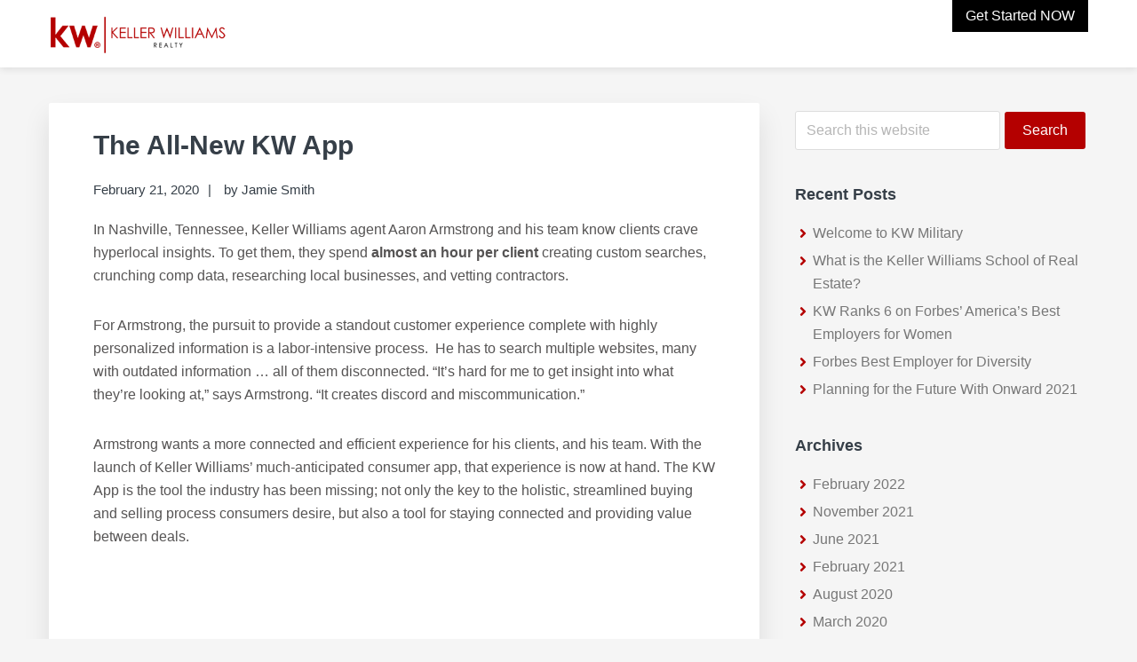

--- FILE ---
content_type: text/html; charset=UTF-8
request_url: https://heartstrongcareers.com/the-all-new-kw-app/
body_size: 15504
content:
<!DOCTYPE html>
<html lang="en-US">
<head >
<meta charset="UTF-8" />
<meta name="viewport" content="width=device-width, initial-scale=1" />
<title>The All&#x2d;New KW App | Jamie Smith KW Career Site</title><link rel="stylesheet" href="https://heartstrongcareers.com/wp-content/cache/min/493/ebc4159b21e0f79484d0ea207813b8e8.css" media="all" data-minify="1" />
	<style>img:is([sizes="auto" i], [sizes^="auto," i]) { contain-intrinsic-size: 3000px 1500px }</style>
	
<!-- The SEO Framework by Sybre Waaijer -->
<link rel="canonical" href="https://heartstrongcareers.com/the-all-new-kw-app/" />
<meta name="description" content="In Nashville, Tennessee, Keller Williams agent Aaron Armstrong and his team know clients crave hyperlocal insights. To get them, they spend almost an hour per&#8230;" />
<meta property="og:type" content="article" />
<meta property="og:locale" content="en_US" />
<meta property="og:site_name" content="Jamie Smith KW Career Site" />
<meta property="og:title" content="The All&#x2d;New KW App | Jamie Smith KW Career Site" />
<meta property="og:description" content="In Nashville, Tennessee, Keller Williams agent Aaron Armstrong and his team know clients crave hyperlocal insights. To get them, they spend almost an hour per client creating custom searches&#8230;" />
<meta property="og:url" content="https://heartstrongcareers.com/the-all-new-kw-app/" />
<meta property="og:image" content="https://heartstrongcareers.com/wp-content/uploads/sites/493/2020/02/new-kw-app-featured.jpg" />
<meta property="og:image:width" content="500" />
<meta property="og:image:height" content="333" />
<meta property="article:published_time" content="2020-02-21T23:17:03+00:00" />
<meta property="article:modified_time" content="2021-06-09T16:50:56+00:00" />
<meta name="twitter:card" content="summary_large_image" />
<meta name="twitter:title" content="The All&#x2d;New KW App | Jamie Smith KW Career Site" />
<meta name="twitter:description" content="In Nashville, Tennessee, Keller Williams agent Aaron Armstrong and his team know clients crave hyperlocal insights. To get them, they spend almost an hour per client creating custom searches&#8230;" />
<meta name="twitter:image" content="https://heartstrongcareers.com/wp-content/uploads/sites/493/2020/02/new-kw-app-featured.jpg" />
<script type="application/ld+json">{"@context":"https://schema.org","@graph":[{"@type":"WebSite","@id":"https://heartstrongcareers.com/#/schema/WebSite","url":"https://heartstrongcareers.com/","name":"Jamie Smith KW Career Site","description":"Build A Career Worth Having","inLanguage":"en-US","potentialAction":{"@type":"SearchAction","target":{"@type":"EntryPoint","urlTemplate":"https://heartstrongcareers.com/search/{search_term_string}/"},"query-input":"required name=search_term_string"},"publisher":{"@type":"Organization","@id":"https://heartstrongcareers.com/#/schema/Organization","name":"Jamie Smith KW Career Site","url":"https://heartstrongcareers.com/","logo":{"@type":"ImageObject","url":"https://heartstrongcareers.com/wp-content/uploads/sites/493/2018/08/cropped-kw-header-logo-1.png","contentUrl":"https://heartstrongcareers.com/wp-content/uploads/sites/493/2018/08/cropped-kw-header-logo-1.png","width":300,"height":69}}},{"@type":"WebPage","@id":"https://heartstrongcareers.com/the-all-new-kw-app/","url":"https://heartstrongcareers.com/the-all-new-kw-app/","name":"The All&#x2d;New KW App | Jamie Smith KW Career Site","description":"In Nashville, Tennessee, Keller Williams agent Aaron Armstrong and his team know clients crave hyperlocal insights. To get them, they spend almost an hour per&#8230;","inLanguage":"en-US","isPartOf":{"@id":"https://heartstrongcareers.com/#/schema/WebSite"},"breadcrumb":{"@type":"BreadcrumbList","@id":"https://heartstrongcareers.com/#/schema/BreadcrumbList","itemListElement":[{"@type":"ListItem","position":1,"item":"https://heartstrongcareers.com/","name":"Jamie Smith KW Career Site"},{"@type":"ListItem","position":2,"item":"https://heartstrongcareers.com/category/kw-news/","name":"Category: KW News"},{"@type":"ListItem","position":3,"name":"The All&#x2d;New KW App"}]},"potentialAction":{"@type":"ReadAction","target":"https://heartstrongcareers.com/the-all-new-kw-app/"},"datePublished":"2020-02-21T23:17:03+00:00","dateModified":"2021-06-09T16:50:56+00:00","author":{"@type":"Person","@id":"https://heartstrongcareers.com/#/schema/Person/56d7f94bfae0f07bc14ae68505e87b46","name":"Jamie Smith"}}]}</script>
<!-- / The SEO Framework by Sybre Waaijer | 8.99ms meta | 0.50ms boot -->

<link rel='dns-prefetch' href='//use.fontawesome.com' />

<link rel="alternate" type="application/rss+xml" title="Jamie Smith KW Career Site &raquo; Feed" href="https://heartstrongcareers.com/feed/" />
<link rel="alternate" type="application/rss+xml" title="Jamie Smith KW Career Site &raquo; Comments Feed" href="https://heartstrongcareers.com/comments/feed/" />

<style id='classic-theme-styles-inline-css' type='text/css'>
/*! This file is auto-generated */
.wp-block-button__link{color:#fff;background-color:#32373c;border-radius:9999px;box-shadow:none;text-decoration:none;padding:calc(.667em + 2px) calc(1.333em + 2px);font-size:1.125em}.wp-block-file__button{background:#32373c;color:#fff;text-decoration:none}
</style>
<style id='global-styles-inline-css' type='text/css'>
:root{--wp--preset--aspect-ratio--square: 1;--wp--preset--aspect-ratio--4-3: 4/3;--wp--preset--aspect-ratio--3-4: 3/4;--wp--preset--aspect-ratio--3-2: 3/2;--wp--preset--aspect-ratio--2-3: 2/3;--wp--preset--aspect-ratio--16-9: 16/9;--wp--preset--aspect-ratio--9-16: 9/16;--wp--preset--color--black: #000000;--wp--preset--color--cyan-bluish-gray: #abb8c3;--wp--preset--color--white: #ffffff;--wp--preset--color--pale-pink: #f78da7;--wp--preset--color--vivid-red: #cf2e2e;--wp--preset--color--luminous-vivid-orange: #ff6900;--wp--preset--color--luminous-vivid-amber: #fcb900;--wp--preset--color--light-green-cyan: #7bdcb5;--wp--preset--color--vivid-green-cyan: #00d084;--wp--preset--color--pale-cyan-blue: #8ed1fc;--wp--preset--color--vivid-cyan-blue: #0693e3;--wp--preset--color--vivid-purple: #9b51e0;--wp--preset--gradient--vivid-cyan-blue-to-vivid-purple: linear-gradient(135deg,rgba(6,147,227,1) 0%,rgb(155,81,224) 100%);--wp--preset--gradient--light-green-cyan-to-vivid-green-cyan: linear-gradient(135deg,rgb(122,220,180) 0%,rgb(0,208,130) 100%);--wp--preset--gradient--luminous-vivid-amber-to-luminous-vivid-orange: linear-gradient(135deg,rgba(252,185,0,1) 0%,rgba(255,105,0,1) 100%);--wp--preset--gradient--luminous-vivid-orange-to-vivid-red: linear-gradient(135deg,rgba(255,105,0,1) 0%,rgb(207,46,46) 100%);--wp--preset--gradient--very-light-gray-to-cyan-bluish-gray: linear-gradient(135deg,rgb(238,238,238) 0%,rgb(169,184,195) 100%);--wp--preset--gradient--cool-to-warm-spectrum: linear-gradient(135deg,rgb(74,234,220) 0%,rgb(151,120,209) 20%,rgb(207,42,186) 40%,rgb(238,44,130) 60%,rgb(251,105,98) 80%,rgb(254,248,76) 100%);--wp--preset--gradient--blush-light-purple: linear-gradient(135deg,rgb(255,206,236) 0%,rgb(152,150,240) 100%);--wp--preset--gradient--blush-bordeaux: linear-gradient(135deg,rgb(254,205,165) 0%,rgb(254,45,45) 50%,rgb(107,0,62) 100%);--wp--preset--gradient--luminous-dusk: linear-gradient(135deg,rgb(255,203,112) 0%,rgb(199,81,192) 50%,rgb(65,88,208) 100%);--wp--preset--gradient--pale-ocean: linear-gradient(135deg,rgb(255,245,203) 0%,rgb(182,227,212) 50%,rgb(51,167,181) 100%);--wp--preset--gradient--electric-grass: linear-gradient(135deg,rgb(202,248,128) 0%,rgb(113,206,126) 100%);--wp--preset--gradient--midnight: linear-gradient(135deg,rgb(2,3,129) 0%,rgb(40,116,252) 100%);--wp--preset--font-size--small: 13px;--wp--preset--font-size--medium: 20px;--wp--preset--font-size--large: 36px;--wp--preset--font-size--x-large: 42px;--wp--preset--spacing--20: 0.44rem;--wp--preset--spacing--30: 0.67rem;--wp--preset--spacing--40: 1rem;--wp--preset--spacing--50: 1.5rem;--wp--preset--spacing--60: 2.25rem;--wp--preset--spacing--70: 3.38rem;--wp--preset--spacing--80: 5.06rem;--wp--preset--shadow--natural: 6px 6px 9px rgba(0, 0, 0, 0.2);--wp--preset--shadow--deep: 12px 12px 50px rgba(0, 0, 0, 0.4);--wp--preset--shadow--sharp: 6px 6px 0px rgba(0, 0, 0, 0.2);--wp--preset--shadow--outlined: 6px 6px 0px -3px rgba(255, 255, 255, 1), 6px 6px rgba(0, 0, 0, 1);--wp--preset--shadow--crisp: 6px 6px 0px rgba(0, 0, 0, 1);}:where(.is-layout-flex){gap: 0.5em;}:where(.is-layout-grid){gap: 0.5em;}body .is-layout-flex{display: flex;}.is-layout-flex{flex-wrap: wrap;align-items: center;}.is-layout-flex > :is(*, div){margin: 0;}body .is-layout-grid{display: grid;}.is-layout-grid > :is(*, div){margin: 0;}:where(.wp-block-columns.is-layout-flex){gap: 2em;}:where(.wp-block-columns.is-layout-grid){gap: 2em;}:where(.wp-block-post-template.is-layout-flex){gap: 1.25em;}:where(.wp-block-post-template.is-layout-grid){gap: 1.25em;}.has-black-color{color: var(--wp--preset--color--black) !important;}.has-cyan-bluish-gray-color{color: var(--wp--preset--color--cyan-bluish-gray) !important;}.has-white-color{color: var(--wp--preset--color--white) !important;}.has-pale-pink-color{color: var(--wp--preset--color--pale-pink) !important;}.has-vivid-red-color{color: var(--wp--preset--color--vivid-red) !important;}.has-luminous-vivid-orange-color{color: var(--wp--preset--color--luminous-vivid-orange) !important;}.has-luminous-vivid-amber-color{color: var(--wp--preset--color--luminous-vivid-amber) !important;}.has-light-green-cyan-color{color: var(--wp--preset--color--light-green-cyan) !important;}.has-vivid-green-cyan-color{color: var(--wp--preset--color--vivid-green-cyan) !important;}.has-pale-cyan-blue-color{color: var(--wp--preset--color--pale-cyan-blue) !important;}.has-vivid-cyan-blue-color{color: var(--wp--preset--color--vivid-cyan-blue) !important;}.has-vivid-purple-color{color: var(--wp--preset--color--vivid-purple) !important;}.has-black-background-color{background-color: var(--wp--preset--color--black) !important;}.has-cyan-bluish-gray-background-color{background-color: var(--wp--preset--color--cyan-bluish-gray) !important;}.has-white-background-color{background-color: var(--wp--preset--color--white) !important;}.has-pale-pink-background-color{background-color: var(--wp--preset--color--pale-pink) !important;}.has-vivid-red-background-color{background-color: var(--wp--preset--color--vivid-red) !important;}.has-luminous-vivid-orange-background-color{background-color: var(--wp--preset--color--luminous-vivid-orange) !important;}.has-luminous-vivid-amber-background-color{background-color: var(--wp--preset--color--luminous-vivid-amber) !important;}.has-light-green-cyan-background-color{background-color: var(--wp--preset--color--light-green-cyan) !important;}.has-vivid-green-cyan-background-color{background-color: var(--wp--preset--color--vivid-green-cyan) !important;}.has-pale-cyan-blue-background-color{background-color: var(--wp--preset--color--pale-cyan-blue) !important;}.has-vivid-cyan-blue-background-color{background-color: var(--wp--preset--color--vivid-cyan-blue) !important;}.has-vivid-purple-background-color{background-color: var(--wp--preset--color--vivid-purple) !important;}.has-black-border-color{border-color: var(--wp--preset--color--black) !important;}.has-cyan-bluish-gray-border-color{border-color: var(--wp--preset--color--cyan-bluish-gray) !important;}.has-white-border-color{border-color: var(--wp--preset--color--white) !important;}.has-pale-pink-border-color{border-color: var(--wp--preset--color--pale-pink) !important;}.has-vivid-red-border-color{border-color: var(--wp--preset--color--vivid-red) !important;}.has-luminous-vivid-orange-border-color{border-color: var(--wp--preset--color--luminous-vivid-orange) !important;}.has-luminous-vivid-amber-border-color{border-color: var(--wp--preset--color--luminous-vivid-amber) !important;}.has-light-green-cyan-border-color{border-color: var(--wp--preset--color--light-green-cyan) !important;}.has-vivid-green-cyan-border-color{border-color: var(--wp--preset--color--vivid-green-cyan) !important;}.has-pale-cyan-blue-border-color{border-color: var(--wp--preset--color--pale-cyan-blue) !important;}.has-vivid-cyan-blue-border-color{border-color: var(--wp--preset--color--vivid-cyan-blue) !important;}.has-vivid-purple-border-color{border-color: var(--wp--preset--color--vivid-purple) !important;}.has-vivid-cyan-blue-to-vivid-purple-gradient-background{background: var(--wp--preset--gradient--vivid-cyan-blue-to-vivid-purple) !important;}.has-light-green-cyan-to-vivid-green-cyan-gradient-background{background: var(--wp--preset--gradient--light-green-cyan-to-vivid-green-cyan) !important;}.has-luminous-vivid-amber-to-luminous-vivid-orange-gradient-background{background: var(--wp--preset--gradient--luminous-vivid-amber-to-luminous-vivid-orange) !important;}.has-luminous-vivid-orange-to-vivid-red-gradient-background{background: var(--wp--preset--gradient--luminous-vivid-orange-to-vivid-red) !important;}.has-very-light-gray-to-cyan-bluish-gray-gradient-background{background: var(--wp--preset--gradient--very-light-gray-to-cyan-bluish-gray) !important;}.has-cool-to-warm-spectrum-gradient-background{background: var(--wp--preset--gradient--cool-to-warm-spectrum) !important;}.has-blush-light-purple-gradient-background{background: var(--wp--preset--gradient--blush-light-purple) !important;}.has-blush-bordeaux-gradient-background{background: var(--wp--preset--gradient--blush-bordeaux) !important;}.has-luminous-dusk-gradient-background{background: var(--wp--preset--gradient--luminous-dusk) !important;}.has-pale-ocean-gradient-background{background: var(--wp--preset--gradient--pale-ocean) !important;}.has-electric-grass-gradient-background{background: var(--wp--preset--gradient--electric-grass) !important;}.has-midnight-gradient-background{background: var(--wp--preset--gradient--midnight) !important;}.has-small-font-size{font-size: var(--wp--preset--font-size--small) !important;}.has-medium-font-size{font-size: var(--wp--preset--font-size--medium) !important;}.has-large-font-size{font-size: var(--wp--preset--font-size--large) !important;}.has-x-large-font-size{font-size: var(--wp--preset--font-size--x-large) !important;}
:where(.wp-block-post-template.is-layout-flex){gap: 1.25em;}:where(.wp-block-post-template.is-layout-grid){gap: 1.25em;}
:where(.wp-block-columns.is-layout-flex){gap: 2em;}:where(.wp-block-columns.is-layout-grid){gap: 2em;}
:root :where(.wp-block-pullquote){font-size: 1.5em;line-height: 1.6;}
</style>

<script type="text/javascript" src="https://heartstrongcareers.com/wp-includes/js/jquery/jquery.min.js?ver=3.7.1" id="jquery-core-js"></script>



<link rel="https://api.w.org/" href="https://heartstrongcareers.com/wp-json/" /><link rel="alternate" title="JSON" type="application/json" href="https://heartstrongcareers.com/wp-json/wp/v2/posts/219" /><link rel="EditURI" type="application/rsd+xml" title="RSD" href="https://heartstrongcareers.com/xmlrpc.php?rsd" />
		<!-- Custom Logo: hide header text -->
		<style id="custom-logo-css" type="text/css">
			.site-title, .site-description {
				position: absolute;
				clip-path: inset(50%);
			}
		</style>
		<style>.site-topbar{display: none;}</style>
<link rel="pingback" href="https://heartstrongcareers.com/xmlrpc.php" />
<link rel="icon" href="https://heartstrongcareers.com/wp-content/uploads/sites/493/2018/08/cropped-profit-share-1-32x32.jpg" sizes="32x32" />
<link rel="icon" href="https://heartstrongcareers.com/wp-content/uploads/sites/493/2018/08/cropped-profit-share-1-192x192.jpg" sizes="192x192" />
<link rel="apple-touch-icon" href="https://heartstrongcareers.com/wp-content/uploads/sites/493/2018/08/cropped-profit-share-1-180x180.jpg" />
<meta name="msapplication-TileImage" content="https://heartstrongcareers.com/wp-content/uploads/sites/493/2018/08/cropped-profit-share-1-270x270.jpg" />
		<style type="text/css" id="wp-custom-css">
			.post-75 #social-share-platforms {
	display: none;
}

.page-id-75 .site-footer {
	display: none;
}		</style>
		</head>
<body class="wp-singular post-template-default single single-post postid-219 single-format-standard wp-custom-logo wp-theme-genesis wp-child-theme-profit-share header-full-width content-sidebar genesis-breadcrumbs-hidden genesis-footer-widgets-visible sticky-header-active" itemscope itemtype="https://schema.org/WebPage"><div class="site-container"><ul class="genesis-skip-link"><li><a href="#genesis-nav-primary" class="screen-reader-shortcut"> Skip to primary navigation</a></li><li><a href="#genesis-content" class="screen-reader-shortcut"> Skip to main content</a></li><li><a href="#genesis-sidebar-primary" class="screen-reader-shortcut"> Skip to primary sidebar</a></li><li><a href="#genesis-footer-widgets" class="screen-reader-shortcut"> Skip to footer</a></li></ul><div class="site-topbar"><div class="wrap">
<style>

.admin-social-icons {
	color: #777;
	font-size: 24px;
	letter-spacing: 2px;
}

.admin-social-icons:hover {
	color: #b40000;
}
</style> 
			<div class="admin-social-icons">
							</div>
<section id="custom_html-2" class="widget_text widget widget_custom_html"><div class="widget_text widget-wrap"><div class="textwidget custom-html-widget">
</div></div></section>
</div></div><header class="site-header" itemscope itemtype="https://schema.org/WPHeader"><div class="wrap"><div class="title-area"><a href="https://heartstrongcareers.com/" class="custom-logo-link" rel="home"><img width="300" height="69" src="https://heartstrongcareers.com/wp-content/uploads/sites/493/2018/08/cropped-kw-header-logo-1.png" class="custom-logo" alt="Jamie Smith KW Career Site" decoding="async" /></a><p class="site-title" itemprop="headline"><a href="https://heartstrongcareers.com/">Jamie Smith KW Career Site</a></p><p class="site-description" itemprop="description">Build A Career Worth Having</p></div><nav class="nav-primary" aria-label="Main" itemscope itemtype="https://schema.org/SiteNavigationElement" id="genesis-nav-primary"><div class="wrap"><ul id="menu-main" class="menu genesis-nav-menu menu-primary js-superfish"><li id="menu-item-245" class="applyMenu menu-item menu-item-type-custom menu-item-object-custom menu-item-245"><a href="#form" itemprop="url"><span itemprop="name">Get Started NOW</span></a></li>
</ul></div></nav></div></header><div class="site-inner"><div class="content-sidebar-wrap"><main class="content" id="genesis-content"><article class="post-219 post type-post status-publish format-standard has-post-thumbnail category-kw-news tag-keller-williams tag-technology entry" aria-label="The All-New KW App" itemscope itemtype="https://schema.org/CreativeWork"><header class="entry-header"><h1 class="entry-title" itemprop="headline">The All-New KW App</h1>
<p class="entry-meta"><time class="entry-time" itemprop="datePublished" datetime="2020-02-21T16:17:03-08:00">February 21, 2020</time> by <span class="entry-author" itemprop="author" itemscope itemtype="https://schema.org/Person"><a href="https://heartstrongcareers.com/author/jamiesmith/" class="entry-author-link" rel="author" itemprop="url"><span class="entry-author-name" itemprop="name">Jamie Smith</span></a></span>  </p></header><div class="entry-content" itemprop="text"><p>In Nashville, Tennessee, Keller Williams agent Aaron Armstrong and his team know clients crave hyperlocal insights. To get them, they spend <strong>almost an hour per client</strong> creating custom searches, crunching comp data, researching local businesses, and vetting contractors.</p>
<p>For Armstrong, the pursuit to provide a standout customer experience complete with highly personalized information is a labor-intensive process.  He has to search multiple websites, many with outdated information … all of them disconnected. “It’s hard for me to get insight into what they’re looking at,” says Armstrong. “It creates discord and miscommunication.”</p>
<p>Armstrong wants a more connected and efficient experience for his clients, and his team. With the launch of Keller Williams’ much-anticipated consumer app, that experience is now at hand. The KW App is the tool the industry has been missing; not only the key to the holistic, streamlined buying and selling process consumers desire, but also a tool for staying connected and providing value between deals.</p>
<p><iframe src="https://www.youtube.com/embed/nU9k3m4avGU?controls=0" width="100%" height="400" frameborder="0" allowfullscreen="allowfullscreen"><span style="display: inline-block; width: 0px; overflow: hidden; line-height: 0;" data-mce-type="bookmark" class="mce_SELRES_start">﻿</span></iframe></p>
<h2><strong>Bringing Agents and Clients Together</strong></h2>
<p>The app is the consumer-facing counterpart to KW’s agent operating system, Command, and the final piece in the company’s pursuit to deliver an end-to-end experience.  The new technology solution empowers agents and consumers alike by creating a central point for communication and collaboration. Agents will enjoy greater insights into buyer and seller preferences and activity – delivered directly to their Command dashboard. Clients will be delighted by an industry-leading featureset and world-class search experience, enriched by real-time data.</p>
<p>“The app sets a new standard,” says Armstrong, who has been an active participant in the development of the app through the <a href="https://outfront.kw.com/technology/kw-gains-a-competitive-edge-through-labs/" target="_blank" rel="noopener noreferrer">Labs program</a>. “It makes the real estate experience interactive, intuitive, and differentiates us from the competition.”</p>
<p>For too long, each part of the transaction – from search to signing on the dotted line – has come piecemeal, frustrating agents and riddling clients with anxiety as they move through the home buying and selling process.</p>
<p>KW’s app solves that through first-of-its-kind features like Guide: a step-by-step action plan that allows clients to buy, sell, and transact in one place.</p>
<div class="wp-block-image">
<figure class="alignright size-large is-resized"><img decoding="async" class="alignright wp-image-226" src="https://heartstrongcareers.com/wp-content/uploads/sites/493/2020/02/Consumer_Guide.png" alt="" width="311" height="539" srcset="https://heartstrongcareers.com/wp-content/uploads/sites/493/2020/02/Consumer_Guide.png 591w, https://heartstrongcareers.com/wp-content/uploads/sites/493/2020/02/Consumer_Guide-173x300.png 173w" sizes="(max-width: 311px) 100vw, 311px" /></figure>
</div>
<p>Among many other things, Guide allows agents to:</p>
<ul>
<li>Devise a personalized plan to their business, or leverage the app’s built-in template</li>
<li>Manage the client’s progress within Command</li>
<li>Introduce clients to valuable, money-saving-related services – such as mortgage and home insurance – along the way</li>
</ul>
<p>“The app empowers agents to interact at every step of the transaction, guiding their clients through the entire process with a personal touch,” says Jon Haver, senior product manager for KW’s consumer initiative. “This allows agents to set expectations, provide tips, and remove frustrations, creating a foundation for a strong client experience.”</p>
<p>And, while consumers are opting into real estate technology, data shows they still prefer to work personally with a real estate agent. Eighty-seven percent of all buyers bought their home through an agent in 2018, according to a survey by the National Association of Realtors.</p>
<p>For this reason, Keller Williams designed the app to keep agents at the center of the transaction and strengthen the agent-client relationship at every turn.</p>
<h2><strong>Getting Started</strong></h2>
<p>Consumers begin by downloading their agent’s branded app via a custom download link. From there, the KW App allows clients to search by city, ZIP, neighborhood, and school district, revealing the details that matter most to them. While clients dive into the app’s various features, agents can keep a pulse on the choices consumers make – the types of properties they click on, the neighborhoods they look at, and more – so they can provide personalized and informed recommendations and service.</p>
<div class="wp-block-image">
<figure class="alignleft size-large is-resized"><img loading="lazy" decoding="async" class="alignright wp-image-225" src="https://heartstrongcareers.com/wp-content/uploads/sites/493/2020/02/Consumer_Collections.png" alt="" width="308" height="533" srcset="https://heartstrongcareers.com/wp-content/uploads/sites/493/2020/02/Consumer_Collections.png 591w, https://heartstrongcareers.com/wp-content/uploads/sites/493/2020/02/Consumer_Collections-173x300.png 173w" sizes="auto, (max-width: 308px) 100vw, 308px" /></figure>
</div>
<p>For example, the app’s “Collections” feature will allow clients to create groups of properties they’re interested in and agents the ability to curate properties for clients, comment on, and note their recommended listings.</p>
<p>“For some clients, it’s hard to verbally explain what they’re looking for,” Armstrong says. “But if they see a picture, they know. Collections allows us to get a better understanding of what they’re looking for to get them one step closer to their dream home.”</p>
<h2><strong>Next-Level</strong><strong> Local Insight</strong></h2>
<p>The app also gives consumers and agents deep, detailed, and unique insight into neighborhoods. Until now, this capability has been absent from the industry, which organizes around MLS boundaries (arbitrary and unrelatable to consumers). Or ZIP codes, which tend to be so large and contain such distinct pockets that they are largely inaccurate.</p>
<p>The “Neighborhoods” feature changes that by showcasing almost every available neighborhood in the United States. With a swift swipe, consumers can see what it’s like to live in a neighborhood (lifestyle trends, report cards of nearby schools, commute times to popular destinations, etc.) and access up-to-date real estate market data. This gives them the context they need to make the most informed decision about what matters most.</p>
<p>Additionally, in the near future, consumers and agents can follow neighborhoods and get feed updates on market changes, new businesses, and service providers.  With neighborhood information at their fingertips, KW agents become the go-to experts on clients’ neighborhoods of choice.</p>
<div class="wp-block-image">
<figure class="aligncenter size-large"><img loading="lazy" decoding="async" class="alignright wp-image-224" src="https://heartstrongcareers.com/wp-content/uploads/sites/493/2020/02/Consumer_Neightborhood.png" alt="" width="936" height="522" srcset="https://heartstrongcareers.com/wp-content/uploads/sites/493/2020/02/Consumer_Neightborhood.png 1024w, https://heartstrongcareers.com/wp-content/uploads/sites/493/2020/02/Consumer_Neightborhood-300x167.png 300w, https://heartstrongcareers.com/wp-content/uploads/sites/493/2020/02/Consumer_Neightborhood-768x428.png 768w" sizes="auto, (max-width: 936px) 100vw, 936px" /></figure>
</div>
<h2><strong>Connected Even After After the Deal Closes</strong></h2>
<p>The power of the app lies in its ability to keep the agent and client connected even after the deal is done. Currently in Labs, “My Home” will allow:</p>
<ul>
<li>Clients to stay on top of their property value estimates and neighborhood trends</li>
<li>Agents to deliver a list of trusted vendors for their clients’ home improvement/repair needs</li>
<li>Agents to respond ASAP when clients make a new CMA request</li>
</ul>
<p>It is this technology that makes Armstrong and his team confident the app will deepen his client relationships, keeping him connected and top of mind.</p>
<p>“The app’s current and upcoming features don’t just give us a leg up by making everything more efficient,” Armstrong says. “They finally give clients a reason to stay connected to us at any point of their journey.”</p>
<p>For the app, as with all KW technology, learning is ongoing through the Labs program. After launch, technologists and agents will work together indefinitely to test, learn, and bring new features to the forefront – a partnership Armstrong is proud of. “This launch is the result of the collective intelligence of our technologists and the experience of our 180,000-plus associates,” says Armstrong. “It’s all of us working together to provide a better experience for our clients because we believe agents are a consumer’s best guide through the homeowners.</p>
<p>Source: <a href="https://outfront.kw.com/technology/meet-the-all-new-kw-app/" target="_blank" rel="noopener noreferrer">https://outfront.kw.com/technology/meet-the-all-new-kw-app/</a></p>
<!--<rdf:RDF xmlns:rdf="http://www.w3.org/1999/02/22-rdf-syntax-ns#"
			xmlns:dc="http://purl.org/dc/elements/1.1/"
			xmlns:trackback="http://madskills.com/public/xml/rss/module/trackback/">
		<rdf:Description rdf:about="https://heartstrongcareers.com/the-all-new-kw-app/"
    dc:identifier="https://heartstrongcareers.com/the-all-new-kw-app/"
    dc:title="The All-New KW App"
    trackback:ping="https://heartstrongcareers.com/the-all-new-kw-app/trackback/" />
</rdf:RDF>-->
</div>
<style>
#social-share-platforms{margin-left:13px;padding-bottom:7px}.share-btn{clear:both;white-space:nowrap;font-size:.8em;display:inline-block;border-radius:0px;box-shadow:0 1px 5px 0 rgba(0,0,0,.35);margin:2px;-webkit-transition:all .5s;-moz-transition:all .5s;transition:all .5s;overflow:hidden; text-align:center;}.share-btn:hover{box-shadow:0 5px 15px 0 rgba(0,0,0,.45)}.share-btn:focus{box-shadow:0 3px 10px 0 rgba(0,0,0,.4)}.share-btn-icon>i,.share-btn>span{float:left;padding:13px;-webkit-transition:all .5s;-moz-transition:all .5s;transition:all .5s;line-height:1em}.share-btn>span{padding:14px 18px 16px;white-space:nowrap;color:#FFF;background:#b8b8b8}.share-btn:focus>span{background:#333}.share-btn-icon>i{border-radius:0;position:relative;text-align:center;font-size:1.25em;color:#000;background:#fff}.share-btn-icon>i:after{content:"";border:8px solid;border-color:transparent transparent transparent #fff;position:absolute;top:13px;right:-15px}.share-btn-icon:focus>i,.share-btn-icon:hover>i{color:#FFF}.share-btn-icon>span{border-radius:0}.share-btn-facebook:focus>i,.share-btn-facebook:hover>i{color:#3b5998}.share-btn-facebook>span{background:#3b5998}.share-btn-twitter:focus>i,.share-btn-twitter:hover>i{color:#55acee}.share-btn-twitter>span{background:#55acee}.share-btn-googleplus:focus>i,.share-btn-googleplus:hover>i{color:#dd4b39}.share-btn-googleplus>span{background:#dd4b39}.share-btn-pinterest:focus>i,.share-btn-pinterest:hover>i{color:#cb2028}.share-btn-pinterest>span{background:#cb2028}.share-btn-linkedin:focus>i,.share-btn-linkedin:hover>i{color:#007bb6}.share-btn-linkedin>span{background:#007bb6}.share-btn-linkedin:focus>i,.share-btn-share-email:hover>i{color:#7d7d7d}.share-btn-share-email>span{background:#7d7d7d; width:80px;}#social-share-platforms h3 {font-size: 2.2rem;margin-left: 2px;margin-bottom:10px;}
</style>

<div id="social-share-platforms">

<h3>Sharing is caring! Go ahead and share this post...</h3>

<a class="share-btn share-btn-icon share-btn-facebook" href="https://www.facebook.com/sharer/sharer.php?u=https%3A%2F%2Fheartstrongcareers.com%2Fthe-all-new-kw-app%2F" target="_blank"><i class="fab fa-facebook"></i><span>Facebook</span></a>

	

<a class="share-btn share-btn-icon share-btn-twitter" href="https://twitter.com/intent/tweet?text=The+All-New+KW+App&amp;url=https%3A%2F%2Fheartstrongcareers.com%2Fthe-all-new-kw-app%2F" target="_blank"><i class="fab fa-twitter"></i><span>Twitter</span></a>

	

<a class="share-btn share-btn-icon share-btn-pinterest"  href="http://pinterest.com/pin/create/button/?url=https%3A%2F%2Fheartstrongcareers.com%2Fthe-all-new-kw-app%2F&amp;media=https%3A%2F%2Fheartstrongcareers.com%2Fwp-content%2Fuploads%2Fsites%2F493%2F2020%2F02%2Fnew-kw-app-featured.jpg&amp;description=The+All-New+KW+App" target="_blank"><i class="fab fa-pinterest"></i><span>Pinterest</span></a>

	

<a class="share-btn share-btn-icon share-btn-linkedin" href="https://www.linkedin.com/shareArticle?mini=true&url=https%3A%2F%2Fheartstrongcareers.com%2Fthe-all-new-kw-app%2F&amp;media=https%3A%2F%2Fheartstrongcareers.com%2Fwp-content%2Fuploads%2Fsites%2F493%2F2020%2F02%2Fnew-kw-app-featured.jpg&amp;description=The+All-New+KW+App" target="_blank"><i class="fab fa-linkedin"></i><span>LinkedIn</span></a>

	

<a class="share-btn share-btn-icon share-btn-share-email" href="mailto:?subject=Check out this blog post!&amp;body=I thought you might be interested in this post. Check it out!%0A%0Ahttps%3A%2F%2Fheartstrongcareers.com%2Fthe-all-new-kw-app%2F"><i class="fas fa-envelope"></i><span>Email</span></a>

</div>

<footer class="entry-footer"></footer></article></main><aside class="sidebar sidebar-primary widget-area" role="complementary" aria-label="Primary Sidebar" itemscope itemtype="https://schema.org/WPSideBar" id="genesis-sidebar-primary"><h2 class="genesis-sidebar-title screen-reader-text">Primary Sidebar</h2><section id="search-2" class="widget widget_search"><div class="widget-wrap"><form class="search-form" method="get" action="https://heartstrongcareers.com/" role="search" itemprop="potentialAction" itemscope itemtype="https://schema.org/SearchAction"><label class="search-form-label screen-reader-text" for="searchform-1">Search this website</label><input class="search-form-input" type="search" name="s" id="searchform-1" placeholder="Search this website" itemprop="query-input"><input class="search-form-submit" type="submit" value="Search"><meta content="https://heartstrongcareers.com/?s={s}" itemprop="target"></form></div></section>

		<section id="recent-posts-2" class="widget widget_recent_entries"><div class="widget-wrap">
		<h3 class="widgettitle widget-title">Recent Posts</h3>

		<ul>
											<li>
					<a href="https://heartstrongcareers.com/welcome-to-kw-military/">Welcome to KW Military</a>
									</li>
											<li>
					<a href="https://heartstrongcareers.com/what-is-the-keller-williams-school-of-real-estate/">What is the Keller Williams School of Real Estate?</a>
									</li>
											<li>
					<a href="https://heartstrongcareers.com/kw-ranks-6-on-forbes-americas-best-employers-for-women/">KW Ranks 6 on Forbes’ America’s Best Employers for Women</a>
									</li>
											<li>
					<a href="https://heartstrongcareers.com/forbes-best-employer-for-diversity/">Forbes Best Employer for Diversity</a>
									</li>
											<li>
					<a href="https://heartstrongcareers.com/planning-for-the-future-with-onward-2021/">Planning for the Future With Onward 2021</a>
									</li>
					</ul>

		</div></section>
<section id="archives-2" class="widget widget_archive"><div class="widget-wrap"><h3 class="widgettitle widget-title">Archives</h3>

			<ul>
					<li><a href='https://heartstrongcareers.com/2022/02/'>February 2022</a></li>
	<li><a href='https://heartstrongcareers.com/2021/11/'>November 2021</a></li>
	<li><a href='https://heartstrongcareers.com/2021/06/'>June 2021</a></li>
	<li><a href='https://heartstrongcareers.com/2021/02/'>February 2021</a></li>
	<li><a href='https://heartstrongcareers.com/2020/08/'>August 2020</a></li>
	<li><a href='https://heartstrongcareers.com/2020/03/'>March 2020</a></li>
	<li><a href='https://heartstrongcareers.com/2020/02/'>February 2020</a></li>
	<li><a href='https://heartstrongcareers.com/2020/01/'>January 2020</a></li>
	<li><a href='https://heartstrongcareers.com/2019/11/'>November 2019</a></li>
	<li><a href='https://heartstrongcareers.com/2019/02/'>February 2019</a></li>
	<li><a href='https://heartstrongcareers.com/2018/08/'>August 2018</a></li>
			</ul>

			</div></section>
<section id="categories-2" class="widget widget_categories"><div class="widget-wrap"><h3 class="widgettitle widget-title">Categories</h3>

			<ul>
					<li class="cat-item cat-item-9"><a href="https://heartstrongcareers.com/category/kw-news/">KW News</a>
</li>
	<li class="cat-item cat-item-3"><a href="https://heartstrongcareers.com/category/profit-share/">Profit Share</a>
</li>
	<li class="cat-item cat-item-18"><a href="https://heartstrongcareers.com/category/stories/">Stories</a>
</li>
	<li class="cat-item cat-item-1"><a href="https://heartstrongcareers.com/category/uncategorized/">Uncategorized</a>
</li>
			</ul>

			</div></section>
</aside></div></div><div class="footer-widgets" id="genesis-footer-widgets"><h2 class="genesis-sidebar-title screen-reader-text">Footer</h2><div class="wrap"><div class="widget-area footer-widgets-1 footer-widget-area"><section id="custom_html-8" class="widget_text widget widget_custom_html"><div class="widget_text widget-wrap"><div class="textwidget custom-html-widget"><div class="footerCenter">
<h1>
Take Your Career to The <div style="color: #b40000">
<strong>Next Level</strong>	</div>
</h1>
<br>
<div align="center"><a class="button buttonFA">Apply Now</a></div>
<br><br>

</div></div></div></section>
</div><div class="widget-area footer-widgets-2 footer-widget-area"><section id="text-5" class="widget widget_text"><div class="widget-wrap">			<div class="textwidget"><p><a name="form"></a><link rel='stylesheet' id='formidable-css' href='https://heartstrongcareers.com/wp-admin/admin-ajax.php?action=frmpro_css&#038;ver=2211912' type='text/css' media='all' />
<div class="frm_forms  with_frm_style frm_style_formidable-style" id="frm_form_6_container" >
<form enctype="multipart/form-data" method="post" class="frm-show-form  frm_pro_form  frm_ajax_submit " id="form_contact-form"  >
<div class="frm_form_fields ">
<fieldset>
<legend class="frm_screen_reader">Apply To The Real Estate Position Now!</legend>
<h3 class="frm_form_title">Apply To The Real Estate Position Now!</h3>
<div class="frm_fields_container">
<input type="hidden" name="frm_action" value="create" />
<input type="hidden" name="form_id" value="6" />
<input type="hidden" name="frm_hide_fields_6" id="frm_hide_fields_6" value="" />
<input type="hidden" name="form_key" value="contact-form" />
<input type="hidden" name="item_meta[0]" value="" />
<input type="hidden" id="frm_submit_entry_6" name="frm_submit_entry_6" value="58afd2d058" /><input type="hidden" name="_wp_http_referer" value="/the-all-new-kw-app/" /><div id="frm_field_67_container" class="frm_form_field form-field  frm_required_field frm_inside_container frm_first frm_fourth">
    <input type="text" id="field_qh4icy2" name="item_meta[67]" value=""  placeholder="First Name " data-reqmsg="This field cannot be blank." aria-required="true" data-invmsg="Name is invalid. Only letters are allowed." aria-invalid="false" pattern="([a-zA-Z]+)$"  />
    
    
</div>
<div id="frm_field_68_container" class="frm_form_field form-field  frm_required_field frm_inside_container frm_fourth">
    <input type="text" id="field_ocfup12" name="item_meta[68]" value=""  placeholder="Last Name " data-reqmsg="This field cannot be blank." aria-required="true" data-invmsg="Name is invalid. Only letters are allowed." aria-invalid="false" pattern="([a-zA-Z]+)$"  />
    
    
</div>
<div id="frm_field_69_container" class="frm_form_field form-field  frm_required_field frm_inside_container frm_fourth">
    <input type="email" id="field_29yf4d2" name="item_meta[69]" value=""  placeholder="Email " data-reqmsg="This field cannot be blank." aria-required="true" data-invmsg="Please enter a valid email address." aria-invalid="false"  />
    
    
</div>
<div id="frm_field_70_container" class="frm_form_field form-field  frm_required_field frm_inside_container frm_fourth">
    <input type="tel" id="field_m6az1" name="item_meta[70]" value=""  placeholder="Mobile *" data-reqmsg="This field cannot be blank." aria-required="true" data-invmsg="Phone is invalid. Cannot contain letters." aria-invalid="false" pattern="([0-9-]+)$"  />
    
    
</div>
<div id="frm_field_84_container" class="frm_form_field form-field  frm_required_field frm_inside_container frm_first frm_fourth">
    <input type="text" id="field_ix7kz" name="item_meta[84]" value=""  placeholder="City *" data-reqmsg="This field cannot be blank." aria-required="true" data-invmsg="City is invalid. Only letters are allowed." aria-invalid="false" pattern="([a-zA-Z ]+)$"  />
    
    
</div>
<div id="frm_field_82_container" class="frm_form_field form-field  frm_required_field frm_none_container frm_fourth">
    		<select name="item_meta[82]" id="field_x33bh"  data-placeholder="State"  placeholder="State" data-reqmsg="This field cannot be blank." aria-required="true" data-invmsg="State is invalid" aria-invalid="false"  >
					<option value="">
				State			</option>
					<option value="Alabama"  class="">
			Alabama		</option>
			<option value="Alaska"  class="">
			Alaska		</option>
			<option value="Arizona"  class="">
			Arizona		</option>
			<option value="Arkansas"  class="">
			Arkansas		</option>
			<option value="California"  class="">
			California		</option>
			<option value="Colorado"  class="">
			Colorado		</option>
			<option value="Connecticut"  class="">
			Connecticut		</option>
			<option value="Delaware"  class="">
			Delaware		</option>
			<option value="District of Columbia"  class="">
			District of Columbia		</option>
			<option value="Florida"  class="">
			Florida		</option>
			<option value="Georgia"  class="">
			Georgia		</option>
			<option value="Hawaii"  class="">
			Hawaii		</option>
			<option value="Idaho"  class="">
			Idaho		</option>
			<option value="Illinois"  class="">
			Illinois		</option>
			<option value="Indiana"  class="">
			Indiana		</option>
			<option value="Iowa"  class="">
			Iowa		</option>
			<option value="Kansas"  class="">
			Kansas		</option>
			<option value="Kentucky"  class="">
			Kentucky		</option>
			<option value="Louisiana"  class="">
			Louisiana		</option>
			<option value="Maine"  class="">
			Maine		</option>
			<option value="Maryland"  class="">
			Maryland		</option>
			<option value="Massachusetts"  class="">
			Massachusetts		</option>
			<option value="Michigan"  class="">
			Michigan		</option>
			<option value="Minnesota"  class="">
			Minnesota		</option>
			<option value="Mississippi"  class="">
			Mississippi		</option>
			<option value="Missouri"  class="">
			Missouri		</option>
			<option value="Montana"  class="">
			Montana		</option>
			<option value="Nebraska"  class="">
			Nebraska		</option>
			<option value="Nevada"  class="">
			Nevada		</option>
			<option value="New Hampshire"  class="">
			New Hampshire		</option>
			<option value="New Jersey"  class="">
			New Jersey		</option>
			<option value="New Mexico"  class="">
			New Mexico		</option>
			<option value="New York"  class="">
			New York		</option>
			<option value="North Carolina"  class="">
			North Carolina		</option>
			<option value="North Dakota"  class="">
			North Dakota		</option>
			<option value="Ohio"  class="">
			Ohio		</option>
			<option value="Oklahoma"  class="">
			Oklahoma		</option>
			<option value="Oregon"  class="">
			Oregon		</option>
			<option value="Pennsylvania"  class="">
			Pennsylvania		</option>
			<option value="Rhode Island"  class="">
			Rhode Island		</option>
			<option value="South Carolina"  class="">
			South Carolina		</option>
			<option value="South Dakota"  class="">
			South Dakota		</option>
			<option value="Tennessee"  class="">
			Tennessee		</option>
			<option value="Texas"  class="">
			Texas		</option>
			<option value="Utah"  class="">
			Utah		</option>
			<option value="Vermont"  class="">
			Vermont		</option>
			<option value="Virginia"  class="">
			Virginia		</option>
			<option value="Washington"  class="">
			Washington		</option>
			<option value="West Virginia"  class="">
			West Virginia		</option>
			<option value="Wisconsin"  class="">
			Wisconsin		</option>
			<option value="Wyoming"  class="">
			Wyoming		</option>
		</select>
	
    
    
</div>
<div id="frm_field_80_container" class="frm_form_field form-field  frm_required_field frm_inside_container frm_fourth frm_third">
    <input type="text" id="field_jvagz" name="item_meta[80]" value=""  placeholder="Zip/Postal Code *" data-reqmsg="This field cannot be blank." aria-required="true" data-invmsg="Input is invalid. Can only contain numbers and letters." aria-invalid="false" pattern="([a-zA-Z0-9 ]{5,16})$"  />
    
    
</div>
<div id="frm_field_83_container" class="frm_form_field form-field  frm_required_field frm_none_container frm_fourth">
    		<select name="item_meta[83]" id="field_l65mh"  data-frmval="United States" data-reqmsg="This field cannot be blank." aria-required="true" data-invmsg="Country is invalid" aria-invalid="false"  >
				<option value="Afghanistan"  class="">
			Afghanistan		</option>
			<option value="Albania"  class="">
			Albania		</option>
			<option value="Algeria"  class="">
			Algeria		</option>
			<option value="American Samoa"  class="">
			American Samoa		</option>
			<option value="Andorra"  class="">
			Andorra		</option>
			<option value="Angola"  class="">
			Angola		</option>
			<option value="Anguilla"  class="">
			Anguilla		</option>
			<option value="Antarctica"  class="">
			Antarctica		</option>
			<option value="Antigua and Barbuda"  class="">
			Antigua and Barbuda		</option>
			<option value="Argentina"  class="">
			Argentina		</option>
			<option value="Armenia"  class="">
			Armenia		</option>
			<option value="Aruba"  class="">
			Aruba		</option>
			<option value="Australia"  class="">
			Australia		</option>
			<option value="Austria"  class="">
			Austria		</option>
			<option value="Azerbaijan"  class="">
			Azerbaijan		</option>
			<option value="Bahamas"  class="">
			Bahamas		</option>
			<option value="Bahrain"  class="">
			Bahrain		</option>
			<option value="Bangladesh"  class="">
			Bangladesh		</option>
			<option value="Barbados"  class="">
			Barbados		</option>
			<option value="Belarus"  class="">
			Belarus		</option>
			<option value="Belgium"  class="">
			Belgium		</option>
			<option value="Belize"  class="">
			Belize		</option>
			<option value="Benin"  class="">
			Benin		</option>
			<option value="Bermuda"  class="">
			Bermuda		</option>
			<option value="Bhutan"  class="">
			Bhutan		</option>
			<option value="Bolivia"  class="">
			Bolivia		</option>
			<option value="Bosnia and Herzegovina"  class="">
			Bosnia and Herzegovina		</option>
			<option value="Botswana"  class="">
			Botswana		</option>
			<option value="Brazil"  class="">
			Brazil		</option>
			<option value="Brunei"  class="">
			Brunei		</option>
			<option value="Bulgaria"  class="">
			Bulgaria		</option>
			<option value="Burkina Faso"  class="">
			Burkina Faso		</option>
			<option value="Burundi"  class="">
			Burundi		</option>
			<option value="Cambodia"  class="">
			Cambodia		</option>
			<option value="Cameroon"  class="">
			Cameroon		</option>
			<option value="Canada"  class="">
			Canada		</option>
			<option value="Cape Verde"  class="">
			Cape Verde		</option>
			<option value="Cayman Islands"  class="">
			Cayman Islands		</option>
			<option value="Central African Republic"  class="">
			Central African Republic		</option>
			<option value="Chad"  class="">
			Chad		</option>
			<option value="Chile"  class="">
			Chile		</option>
			<option value="China"  class="">
			China		</option>
			<option value="Colombia"  class="">
			Colombia		</option>
			<option value="Comoros"  class="">
			Comoros		</option>
			<option value="Congo"  class="">
			Congo		</option>
			<option value="Costa Rica"  class="">
			Costa Rica		</option>
			<option value="Côte d&#039;Ivoire"  class="">
			Côte d&#039;Ivoire		</option>
			<option value="Croatia"  class="">
			Croatia		</option>
			<option value="Cuba"  class="">
			Cuba		</option>
			<option value="Cyprus"  class="">
			Cyprus		</option>
			<option value="Czech Republic"  class="">
			Czech Republic		</option>
			<option value="Denmark"  class="">
			Denmark		</option>
			<option value="Djibouti"  class="">
			Djibouti		</option>
			<option value="Dominica"  class="">
			Dominica		</option>
			<option value="Dominican Republic"  class="">
			Dominican Republic		</option>
			<option value="East Timor"  class="">
			East Timor		</option>
			<option value="Ecuador"  class="">
			Ecuador		</option>
			<option value="Egypt"  class="">
			Egypt		</option>
			<option value="El Salvador"  class="">
			El Salvador		</option>
			<option value="Equatorial Guinea"  class="">
			Equatorial Guinea		</option>
			<option value="Eritrea"  class="">
			Eritrea		</option>
			<option value="Estonia"  class="">
			Estonia		</option>
			<option value="Ethiopia"  class="">
			Ethiopia		</option>
			<option value="Fiji"  class="">
			Fiji		</option>
			<option value="Finland"  class="">
			Finland		</option>
			<option value="France"  class="">
			France		</option>
			<option value="French Guiana"  class="">
			French Guiana		</option>
			<option value="French Polynesia"  class="">
			French Polynesia		</option>
			<option value="Gabon"  class="">
			Gabon		</option>
			<option value="Gambia"  class="">
			Gambia		</option>
			<option value="Georgia"  class="">
			Georgia		</option>
			<option value="Germany"  class="">
			Germany		</option>
			<option value="Ghana"  class="">
			Ghana		</option>
			<option value="Gibraltar"  class="">
			Gibraltar		</option>
			<option value="Greece"  class="">
			Greece		</option>
			<option value="Greenland"  class="">
			Greenland		</option>
			<option value="Grenada"  class="">
			Grenada		</option>
			<option value="Guam"  class="">
			Guam		</option>
			<option value="Guatemala"  class="">
			Guatemala		</option>
			<option value="Guinea"  class="">
			Guinea		</option>
			<option value="Guinea-Bissau"  class="">
			Guinea-Bissau		</option>
			<option value="Guyana"  class="">
			Guyana		</option>
			<option value="Haiti"  class="">
			Haiti		</option>
			<option value="Honduras"  class="">
			Honduras		</option>
			<option value="Hong Kong"  class="">
			Hong Kong		</option>
			<option value="Hungary"  class="">
			Hungary		</option>
			<option value="Iceland"  class="">
			Iceland		</option>
			<option value="India"  class="">
			India		</option>
			<option value="Indonesia"  class="">
			Indonesia		</option>
			<option value="Iran"  class="">
			Iran		</option>
			<option value="Iraq"  class="">
			Iraq		</option>
			<option value="Ireland"  class="">
			Ireland		</option>
			<option value="Israel"  class="">
			Israel		</option>
			<option value="Italy"  class="">
			Italy		</option>
			<option value="Jamaica"  class="">
			Jamaica		</option>
			<option value="Japan"  class="">
			Japan		</option>
			<option value="Jordan"  class="">
			Jordan		</option>
			<option value="Kazakhstan"  class="">
			Kazakhstan		</option>
			<option value="Kenya"  class="">
			Kenya		</option>
			<option value="Kiribati"  class="">
			Kiribati		</option>
			<option value="North Korea"  class="">
			North Korea		</option>
			<option value="South Korea"  class="">
			South Korea		</option>
			<option value="Kuwait"  class="">
			Kuwait		</option>
			<option value="Kyrgyzstan"  class="">
			Kyrgyzstan		</option>
			<option value="Laos"  class="">
			Laos		</option>
			<option value="Latvia"  class="">
			Latvia		</option>
			<option value="Lebanon"  class="">
			Lebanon		</option>
			<option value="Lesotho"  class="">
			Lesotho		</option>
			<option value="Liberia"  class="">
			Liberia		</option>
			<option value="Libya"  class="">
			Libya		</option>
			<option value="Liechtenstein"  class="">
			Liechtenstein		</option>
			<option value="Lithuania"  class="">
			Lithuania		</option>
			<option value="Luxembourg"  class="">
			Luxembourg		</option>
			<option value="Macedonia"  class="">
			Macedonia		</option>
			<option value="Madagascar"  class="">
			Madagascar		</option>
			<option value="Malawi"  class="">
			Malawi		</option>
			<option value="Malaysia"  class="">
			Malaysia		</option>
			<option value="Maldives"  class="">
			Maldives		</option>
			<option value="Mali"  class="">
			Mali		</option>
			<option value="Malta"  class="">
			Malta		</option>
			<option value="Marshall Islands"  class="">
			Marshall Islands		</option>
			<option value="Mauritania"  class="">
			Mauritania		</option>
			<option value="Mauritius"  class="">
			Mauritius		</option>
			<option value="Mexico"  class="">
			Mexico		</option>
			<option value="Micronesia"  class="">
			Micronesia		</option>
			<option value="Moldova"  class="">
			Moldova		</option>
			<option value="Monaco"  class="">
			Monaco		</option>
			<option value="Mongolia"  class="">
			Mongolia		</option>
			<option value="Montenegro"  class="">
			Montenegro		</option>
			<option value="Montserrat"  class="">
			Montserrat		</option>
			<option value="Morocco"  class="">
			Morocco		</option>
			<option value="Mozambique"  class="">
			Mozambique		</option>
			<option value="Myanmar"  class="">
			Myanmar		</option>
			<option value="Namibia"  class="">
			Namibia		</option>
			<option value="Nauru"  class="">
			Nauru		</option>
			<option value="Nepal"  class="">
			Nepal		</option>
			<option value="Netherlands"  class="">
			Netherlands		</option>
			<option value="New Zealand"  class="">
			New Zealand		</option>
			<option value="Nicaragua"  class="">
			Nicaragua		</option>
			<option value="Niger"  class="">
			Niger		</option>
			<option value="Nigeria"  class="">
			Nigeria		</option>
			<option value="Norway"  class="">
			Norway		</option>
			<option value="Northern Mariana Islands"  class="">
			Northern Mariana Islands		</option>
			<option value="Oman"  class="">
			Oman		</option>
			<option value="Pakistan"  class="">
			Pakistan		</option>
			<option value="Palau"  class="">
			Palau		</option>
			<option value="Palestine"  class="">
			Palestine		</option>
			<option value="Panama"  class="">
			Panama		</option>
			<option value="Papua New Guinea"  class="">
			Papua New Guinea		</option>
			<option value="Paraguay"  class="">
			Paraguay		</option>
			<option value="Peru"  class="">
			Peru		</option>
			<option value="Philippines"  class="">
			Philippines		</option>
			<option value="Poland"  class="">
			Poland		</option>
			<option value="Portugal"  class="">
			Portugal		</option>
			<option value="Puerto Rico"  class="">
			Puerto Rico		</option>
			<option value="Qatar"  class="">
			Qatar		</option>
			<option value="Romania"  class="">
			Romania		</option>
			<option value="Russia"  class="">
			Russia		</option>
			<option value="Rwanda"  class="">
			Rwanda		</option>
			<option value="Saint Kitts and Nevis"  class="">
			Saint Kitts and Nevis		</option>
			<option value="Saint Lucia"  class="">
			Saint Lucia		</option>
			<option value="Saint Vincent and the Grenadines"  class="">
			Saint Vincent and the Grenadines		</option>
			<option value="Samoa"  class="">
			Samoa		</option>
			<option value="San Marino"  class="">
			San Marino		</option>
			<option value="Sao Tome and Principe"  class="">
			Sao Tome and Principe		</option>
			<option value="Saudi Arabia"  class="">
			Saudi Arabia		</option>
			<option value="Senegal"  class="">
			Senegal		</option>
			<option value="Serbia and Montenegro"  class="">
			Serbia and Montenegro		</option>
			<option value="Seychelles"  class="">
			Seychelles		</option>
			<option value="Sierra Leone"  class="">
			Sierra Leone		</option>
			<option value="Singapore"  class="">
			Singapore		</option>
			<option value="Slovakia"  class="">
			Slovakia		</option>
			<option value="Slovenia"  class="">
			Slovenia		</option>
			<option value="Solomon Islands"  class="">
			Solomon Islands		</option>
			<option value="Somalia"  class="">
			Somalia		</option>
			<option value="South Africa"  class="">
			South Africa		</option>
			<option value="South Sudan"  class="">
			South Sudan		</option>
			<option value="Spain"  class="">
			Spain		</option>
			<option value="Sri Lanka"  class="">
			Sri Lanka		</option>
			<option value="Sudan"  class="">
			Sudan		</option>
			<option value="Suriname"  class="">
			Suriname		</option>
			<option value="Swaziland"  class="">
			Swaziland		</option>
			<option value="Sweden"  class="">
			Sweden		</option>
			<option value="Switzerland"  class="">
			Switzerland		</option>
			<option value="Syria"  class="">
			Syria		</option>
			<option value="Taiwan"  class="">
			Taiwan		</option>
			<option value="Tajikistan"  class="">
			Tajikistan		</option>
			<option value="Tanzania"  class="">
			Tanzania		</option>
			<option value="Thailand"  class="">
			Thailand		</option>
			<option value="Togo"  class="">
			Togo		</option>
			<option value="Tonga"  class="">
			Tonga		</option>
			<option value="Trinidad and Tobago"  class="">
			Trinidad and Tobago		</option>
			<option value="Tunisia"  class="">
			Tunisia		</option>
			<option value="Turkey"  class="">
			Turkey		</option>
			<option value="Turkmenistan"  class="">
			Turkmenistan		</option>
			<option value="Tuvalu"  class="">
			Tuvalu		</option>
			<option value="Uganda"  class="">
			Uganda		</option>
			<option value="Ukraine"  class="">
			Ukraine		</option>
			<option value="United Arab Emirates"  class="">
			United Arab Emirates		</option>
			<option value="United Kingdom"  class="">
			United Kingdom		</option>
			<option value="United States"  selected="selected" class="">
			United States		</option>
			<option value="Uruguay"  class="">
			Uruguay		</option>
			<option value="Uzbekistan"  class="">
			Uzbekistan		</option>
			<option value="Vanuatu"  class="">
			Vanuatu		</option>
			<option value="Vatican City"  class="">
			Vatican City		</option>
			<option value="Venezuela"  class="">
			Venezuela		</option>
			<option value="Vietnam"  class="">
			Vietnam		</option>
			<option value="Virgin Islands, British"  class="">
			Virgin Islands, British		</option>
			<option value="Virgin Islands, U.S."  class="">
			Virgin Islands, U.S.		</option>
			<option value="Yemen"  class="">
			Yemen		</option>
			<option value="Zambia"  class="">
			Zambia		</option>
			<option value="Zimbabwe"  class="">
			Zimbabwe		</option>
		</select>
	
    
    
</div>
<div id="frm_field_71_container" class="frm_form_field form-field  frm_required_field frm_hidden_container frm_first frm_half">
    		<select name="item_meta[71]" id="field_7mp2n"  data-placeholder="Licensed Status (Choose One)"  placeholder="Licensed Status (Choose One)" data-reqmsg="This field cannot be blank." aria-required="true" data-invmsg="License Status is invalid" aria-invalid="false"  >
					<option value="">
				Licensed Status (Choose One)			</option>
					<option value="Licensed"  class="">
			Licensed		</option>
			<option value="In the licensing process"  class="">
			In the licensing process		</option>
			<option value="Not started the licensing process"  class="">
			Not started the licensing process		</option>
		</select>
	
    
    
</div>
<div id="frm_field_85_container" class="frm_form_field form-field  frm_required_field frm_none_container frm_half">
    <label for="field_d59ne" class="frm_primary_label">Time Commitment
        <span class="frm_required"></span>
    </label>
    		<select name="item_meta[85]" id="field_d59ne"  data-placeholder="Time Commitment to Real Estate (Choose One)"  placeholder="Time Commitment to Real Estate (Choose One)" data-reqmsg="This field cannot be blank." aria-required="true" data-invmsg="Time Commitment is invalid" aria-invalid="false"  >
					<option value="">
				Time Commitment to Real Estate (Choose One)			</option>
					<option value="Full-Time"  class="">
			Full-Time		</option>
			<option value="Part-Time"  class="">
			Part-Time		</option>
		</select>
	
    
    
</div>
<div id="frm_field_72_container" class="frm_form_field form-field  frm_required_field frm_inside_container">
    <input type="text" id="field_2p58x" name="item_meta[72]" value=""  placeholder="What are you looking for from your future real estate company? " data-reqmsg="This field cannot be blank." aria-required="true" data-invmsg="You have entered a character that&#039;s not allowed. A few of the restricted characters are # + = @ $ &amp;  [ ] { } ~" aria-invalid="false" pattern="[\x20-\x22\x25\x27-\x2A\x2C-\x3B\x3F\x41-\x5A\x5C\x5E-\x7A\x7C\x24]+$"  />
    
    
</div>
<div id="frm_field_73_container" class="frm_form_field form-field  frm_required_field frm_top_container vertical_radio">
    <label for="field_6mepy" class="frm_primary_label">Have you spoken with a KW Associate about our company or have a friend/relative working with us?
        <span class="frm_required"></span>
    </label>
    <div class="frm_opt_container">		<div class="frm_radio" id="frm_radio_73-1"><label for="field_6mepy-1">		<input type="radio" name="item_meta[73]" id="field_6mepy-1" value="No"
		   data-reqmsg="This field cannot be blank." data-invmsg="Have you spoken with a KW Associate about our company or have a friend/relative working with us? is invalid" aria-invalid="false"  /> No</label></div>
		<div class="frm_radio" id="frm_radio_73-3"><label for="field_6mepy-3">		<input type="radio" name="item_meta[73]" id="field_6mepy-3" value="Yes"
		   data-reqmsg="This field cannot be blank." data-invmsg="Have you spoken with a KW Associate about our company or have a friend/relative working with us? is invalid" aria-invalid="false"  /> Yes</label></div>
</div>
    
    
</div>
<div id="frm_field_74_container" class="frm_form_field form-field  frm_required_field frm_inside_container">
    <input type="text" id="field_2hblt" name="item_meta[74]" value=""  placeholder="What is the KW Associate&#039;s name? " data-reqmsg="This field cannot be blank." aria-required="true" data-invmsg="Name is invalid. Only letters are allowed." aria-invalid="false" pattern="([a-zA-Z ]+)$"  />
    
    
</div>
<div id="frm_field_75_container" class="frm_form_field form-field  frm_required_field frm_none_container horizontal_radio">
    <label for="field_bcfi5" class="frm_primary_label">Checkboxes
        <span class="frm_required"></span>
    </label>
    <div class="frm_opt_container">		<div class="frm_checkbox" id="frm_checkbox_75-0"><label for="field_bcfi5-0"><input type="checkbox" name="item_meta[75][]" id="field_bcfi5-0" value="I consent to having my information collected via this form."  data-reqmsg="You must agree to submit this form." data-invmsg="Checkboxes is invalid" aria-invalid="false"   /> I consent to having my information collected via this form.</label></div>
</div>
    
    
</div>
<input type="hidden" name="item_key" value="" />
	<div class="frm_verify" >
	<label for="frm_email_6">
		If you are human, leave this field blank.	</label>
	<input type="email" class="frm_verify" id="frm_email_6" name="frm_verify" value=""  />
</div>
		<div class="frm_submit">

<button class="frm_button_submit frm_final_submit" type="submit"   formnovalidate="formnovalidate">Submit</button>

</div></div>
</fieldset>
</div>
</form>
</div>
</p>
</div>
		</div></section>
</div></div></div><div class="site-footer">
  <div class="wrap">
    <p>This site is hosted and maintained by <a href="https://michaeltritthart.com/" target="_blank">Michael Tritthart Design.</a> It is independently owned by a Keller Williams associate and all Trademarks referred to within this website are the property of their respective trademark holders. These trademark holders are not affiliated, nor do they sponsor Keller Williams Realty.</p><br><br>
    <p><a href="/privacy-policy/">Privacy Policy</a> | <a href="https://heartstrongcareers.com/accessibility-statement/">Accessibility Statement</a></p>
  </div>
</div>
<nav class="nav-footer" itemscope itemtype="http://schema.org/SiteNavigationElement" id="genesis-nav-footer"></nav><div class="scroll-up" role="button"><a href="#" class="scrollup" aria-label="Scroll Back to Top of Page"></a></div></div><script type="speculationrules">
{"prefetch":[{"source":"document","where":{"and":[{"href_matches":"\/*"},{"not":{"href_matches":["\/wp-*.php","\/wp-admin\/*","\/wp-content\/uploads\/sites\/493\/*","\/wp-content\/*","\/wp-content\/plugins\/*","\/wp-content\/themes\/profit-share\/*","\/wp-content\/themes\/genesis\/*","\/*\\?(.+)"]}},{"not":{"selector_matches":"a[rel~=\"nofollow\"]"}},{"not":{"selector_matches":".no-prefetch, .no-prefetch a"}}]},"eagerness":"conservative"}]}
</script>

<noscript>
Please ensure Javascript is enabled for purposes of 
<a href="https://userway.org">website accessibility</a>
</noscript>






<script type="text/javascript" id="formidable-js-extra">
/* <![CDATA[ */
var frm_js = {"ajax_url":"https:\/\/heartstrongcareers.com\/wp-admin\/admin-ajax.php","images_url":"https:\/\/heartstrongcareers.com\/wp-content\/plugins\/formidable\/images","loading":"Loading\u2026","remove":"Remove","offset":"4","nonce":"a30e547ed6","id":"ID","no_results":"No results match","file_spam":"That file looks like Spam.","calc_error":"There is an error in the calculation in the field with key","empty_fields":"Please complete the preceding required fields before uploading a file."};
/* ]]> */
</script>



<script src="https://heartstrongcareers.com/wp-content/cache/min/493/435dcea81136f0532d100b5c5f1fb73e.js" data-minify="1"></script></body></html>

<!-- This website is like a Rocket, isn't it? Performance optimized by WP Rocket. Learn more: https://wp-rocket.me - Debug: cached@1768717100 -->